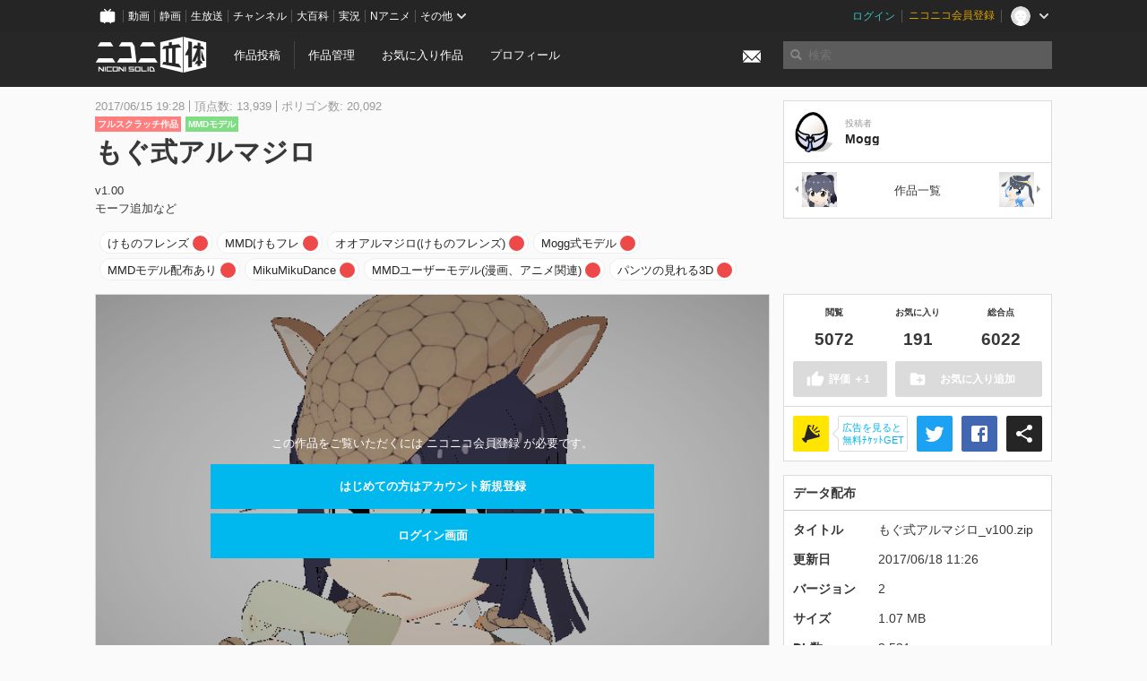

--- FILE ---
content_type: text/html; charset=utf-8
request_url: https://3d.nicovideo.jp/works/td30022
body_size: 7985
content:
<!DOCTYPE html><html dir="ltr" itemscope="" itemtype="http://schema.org/Product" lang="ja" xmlns="http://www.w3.org/1999/xhtml" xmlns:fb="http://ogp.me/ns/fb#" xmlns:og="http://ogp.me/ns#"><head><meta content="edge, chrome=1" http-equiv="X-UA-Compatible" /><meta content="width=device-width, initial-scale=1.0" name="viewport" /><meta charset="UTF-8" /><meta content="ニコニ立体, 3D, MMD, 立体, Unity3D, ニコニコ立体, ニコニコ" name="keywords" /><meta content="v1.00モーフ追加など" name="description" /><meta content="「もぐ式アルマジロ」 / Mogg さんの作品 - ニコニ立体" itemprop="name" /><meta content="v1.00モーフ追加など" itemprop="description" /><meta content="ja_JP" property="og:locale" /><meta content="「もぐ式アルマジロ」 / Mogg さんの作品 - ニコニ立体" property="og:title" /><meta content="v1.00モーフ追加など" property="og:description" /><meta content="ニコニ立体" property="og:site_name" /><meta content="https://3d.nicovideo.jp/works/td30022" property="og:url" /><meta content="website" property="og:type" /><meta content="https://3d.nicovideo.jp/upload/contents/td30022/ce1a178d14958514811268544627dd0a_normal.png" itemprop="image" /><meta content="https://3d.nicovideo.jp/upload/contents/td30022/ce1a178d14958514811268544627dd0a_normal.png" property="og:image" /><meta content="summary_large_image" name="twitter:card" /><meta content="@niconisolid" name="twitter:site" /><meta content="「もぐ式アルマジロ」 / Mogg さんの作品 - ニコニ立体" name="twitter:title" /><meta content="v1.00モーフ追加など" name="twitter:description" /><meta content="https://3d.nicovideo.jp/upload/contents/td30022/ce1a178d14958514811268544627dd0a_normal.png" name="twitter:image" /><title>「もぐ式アルマジロ」 / Mogg さんの作品 - ニコニ立体</title><link href="https://3d.nicovideo.jp/works/td30022" rel="canonical" /><link href="/favicon.ico" rel="shortcut icon" type="image/vnd.microsoft.icon" /><meta name="csrf-param" content="authenticity_token" />
<meta name="csrf-token" content="5Ef34m2cIrgpvvTmLgKQiZ8mNiCFz/0h6DN44IRgdoAYOiOheBGp50zxpHZt/uimxCoZjBEgwVjN7zuiWJRRQg==" /><link rel="stylesheet" media="all" href="//cdnjs.cloudflare.com/ajax/libs/select2/3.4.6/select2.min.css" /><link rel="stylesheet" media="all" href="/assets/application-294ba2906ea1961f16634a633efdf9b48489f1042d9d15e4413e02cf756a0ff7.css" /><link rel="stylesheet" media="all" href="/assets/niconico/common_header-d286a9105534732c34da1aa1ac83798fc8cf5be651ccf67d3fb9d6d7260fb76b.css?0c2be1ce87f3f0ac5e8fa2fb65b43f6d" /><script src="//cdnjs.cloudflare.com/ajax/libs/jquery/2.1.0/jquery.min.js"></script><script src="https://res.ads.nicovideo.jp/assets/js/ads2.js?ref=3d" type="text/javascript"></script><script src="https://wktk.cdn.nimg.jp/wktkjs/3/wktk.min.js" type="text/javascript"></script><script>(() => {
  const hash = '';
  const isCreator = false;

  window.NiconiSolidGA = {
    getState() {
      const ga_attributes = document.getElementById('ga-attributes');

      return {
        hash,
        isLogined: !!hash,
        isCreator,
        workType: ga_attributes ? ga_attributes.getAttribute('data-work-type') : null,
        isDownloadable: ga_attributes ? ga_attributes.getAttribute('data-is-downloadable') : null,
        ownerId: ga_attributes ? ga_attributes.getAttribute('data-owner-id') : null
      };
    },
    pushDataLayer() {
      const state = this.getState();
      const data = {
        content: {
          is_creator: state.isCreator,
          work_type: state.workType,
          is_downloadable: state.isDownloadable,
          is_logined: state.isLogined,
          owner_id: state.ownerId,
        }
      };

      window.NicoGoogleTagManagerDataLayer.push(data);
    }
  };

  window.NicoGoogleTagManagerDataLayer = [];
  window.NiconiSolidGA.pushDataLayer();

  function pageChange() {
    window.NiconiSolidGA.pushDataLayer();
    window.NicoGoogleTagManagerDataLayer.push({'event': 'page_change'});
  }

  $(document).on('pjax:end', pageChange);
  document.addEventListener('DOMContentLoaded', pageChange);
})();</script><script>(function (w, d, s, l, i) {
  w[l] = w[l] || [];
  w[l].push({'gtm.start': new Date().getTime(), event: 'gtm.js'});
  const f = d.getElementsByTagName(s)[0], j = d.createElement(s), dl = l != 'dataLayer' ? '&l=' + l : '';
  j.async = true;
  j.src = 'https://www.googletagmanager.com/gtm.js?id=' + i + dl;
  f.parentNode.insertBefore(j, f);
})(window, document, 'script', 'NicoGoogleTagManagerDataLayer', 'GTM-KXT7G5G');</script><script>(function (i, s, o, g, r, a, m) {
  i['GoogleAnalyticsObject'] = r;
  i[r] = i[r] || function () {
    (i[r].q = i[r].q || []).push(arguments)
  }, i[r].l = 1 * new Date();
  a = s.createElement(o), m = s.getElementsByTagName(o)[0];
  a.async = 1;
  a.src = g;
  m.parentNode.insertBefore(a, m)
})(window, document, 'script', '//www.google-analytics.com/analytics.js', 'ga');

(function () {
  const hash = window.NiconiSolidGA.getState().hash;
  ga('create', 'UA-49433288-1', (hash !== '') ? {'userId': hash} : null);
  ga('set', 'dimension5', hash !== '');

  const callGaOld = function () {
    const state = window.NiconiSolidGA.getState();

    ga('set', 'dimension1', state.isCreator);
    ga('set', 'dimension2', state.workType);
    ga('set', 'dimension3', true); // deprecated
    ga('set', 'dimension4', state.isDownloadable);
    ga('set', 'dimension6', state.ownerId);

    ga('send', 'pageview', window.location.pathname + window.location.search);
  };

  $(document).on('pjax:end', callGaOld);
  document.addEventListener('DOMContentLoaded', callGaOld);
})();</script></head><body class="application"><noscript><iframe height="0" src="https://www.googletagmanager.com/ns.html?id=GTM-KXT7G5G" style="display:none;visibility:hidden" width="0"></iframe></noscript><div id="CommonHeader"></div><header><div class="header container" role="navigation"><div class="row"><div class="main-area-left"><div class="collapse"><a class="logo brand-logo header-logo" href="/"><span class="invisible">ニコニ立体</span></a><ul class="horizontal header-menu"><li class="link"><ul class="horizontal header-menu-split"><li><a href="/works/new">作品投稿</a></li><li><a href="/works">作品管理</a></li></ul></li><li class="link"><a href="/favorites">お気に入り作品</a></li><li class="link"><a href="/profile">プロフィール</a></li><li class="link" id="notification-menu"><a class="notification" href="/messages"><i class="glyphicons envelope notification-icon white"></i><div class="notification-badge" style="display: none;"></div></a></li></ul></div></div><div class="main-area-right"><form accept-charset="UTF-8" action="/search" class="header-form" id="js-search-form" method="get" role="search"><input id="js-search-type" name="word_type" type="hidden" value="keyword" /><i class="search-icon glyphicons search"></i><input autocomplete="off" class="header-search-field" id="js-search-field" maxlength="255" name="word" placeholder="検索" type="text" value="" /><div class="select-menu-modal-container" style="display: none;"><div class="select-menu-modal"><div class="select-menu-item" data-target="work" data-type="tag"><div class="select-menu-item-text"><i class="select-menu-item-icon glyphicons tag"></i>"<span class="js-search-keyword search-keyword"></span>"をタグ検索</div></div><div class="select-menu-item" data-target="work" data-type="caption"><div class="select-menu-item-text"><i class="select-menu-item-icon glyphicons comments"></i>"<span class="js-search-keyword search-keyword"></span>"をキャプション検索</div></div></div></div></form></div></div></div></header><div class="js-warning-unsupported-browser" id="warning-unsupported-browser"><p>お使いのブラウザではニコニ立体をご利用できません。</p><p>ニコニ立体を利用するためには、Chrome, Firefox, Edge のいずれかのブラウザが必要です。</p></div><main id="content"><div data-state="{&quot;work&quot;:{&quot;id&quot;:30022,&quot;title&quot;:&quot;もぐ式アルマジロ&quot;,&quot;user&quot;:{&quot;id&quot;:256517,&quot;nickname&quot;:&quot;Mogg&quot;,&quot;thumbnail_url&quot;:&quot;https://secure-dcdn.cdn.nimg.jp/nicoaccount/usericon/25/256517.jpg?1320304377&quot;,&quot;is_secret&quot;:false},&quot;thumbnail_url&quot;:&quot;/upload/contents/td30022/ce1a178d14958514811268544627dd0a_thumb.png&quot;,&quot;view_count&quot;:5072,&quot;favorite_count&quot;:191,&quot;total_count&quot;:6022,&quot;download&quot;:{&quot;id&quot;:5504,&quot;title&quot;:&quot;もぐ式アルマジロ_v100.zip&quot;,&quot;size&quot;:1118020,&quot;revision&quot;:2,&quot;download_count&quot;:2531,&quot;license&quot;:{&quot;require_attribution&quot;:&quot;disabled&quot;,&quot;commercial_use&quot;:&quot;disabled&quot;,&quot;change_over&quot;:&quot;enabled&quot;,&quot;redistribution&quot;:&quot;enabled&quot;,&quot;license_description&quot;:&quot;&quot;},&quot;updated_at&quot;:&quot;2017-06-18T20:26:09.050+09:00&quot;}},&quot;tags&quot;:[{&quot;id&quot;:60332,&quot;type&quot;:&quot;normal&quot;,&quot;content&quot;:&quot;けものフレンズ&quot;,&quot;lock&quot;:false},{&quot;id&quot;:60333,&quot;type&quot;:&quot;normal&quot;,&quot;content&quot;:&quot;MMDけもフレ&quot;,&quot;lock&quot;:false},{&quot;id&quot;:60337,&quot;type&quot;:&quot;normal&quot;,&quot;content&quot;:&quot;オオアルマジロ(けものフレンズ)&quot;,&quot;lock&quot;:false},{&quot;id&quot;:60341,&quot;type&quot;:&quot;normal&quot;,&quot;content&quot;:&quot;Mogg式モデル&quot;,&quot;lock&quot;:false},{&quot;id&quot;:60342,&quot;type&quot;:&quot;normal&quot;,&quot;content&quot;:&quot;MMDモデル配布あり&quot;,&quot;lock&quot;:false},{&quot;id&quot;:60343,&quot;type&quot;:&quot;normal&quot;,&quot;content&quot;:&quot;MikuMikuDance&quot;,&quot;lock&quot;:false},{&quot;id&quot;:60344,&quot;type&quot;:&quot;normal&quot;,&quot;content&quot;:&quot;MMDユーザーモデル(漫画、アニメ関連)&quot;,&quot;lock&quot;:false},{&quot;id&quot;:62161,&quot;type&quot;:&quot;normal&quot;,&quot;content&quot;:&quot;パンツの見れる3D&quot;,&quot;lock&quot;:false}],&quot;comments&quot;:{&quot;total_count&quot;:15,&quot;items&quot;:[{&quot;id&quot;:86557,&quot;user&quot;:{&quot;id&quot;:67629413,&quot;nickname&quot;:&quot;GY01000000&quot;,&quot;thumbnail_url&quot;:&quot;https://secure-dcdn.cdn.nimg.jp/nicoaccount/usericon/6762/67629413.jpg?1593760974&quot;},&quot;created_at&quot;:&quot;2022-03-19T14:26:17.199+09:00&quot;,&quot;content&quot;:&quot;お借りします&quot;},{&quot;id&quot;:60820,&quot;user&quot;:{&quot;id&quot;:93644021,&quot;nickname&quot;:&quot;ある人の名前を漏らしたく&quot;,&quot;thumbnail_url&quot;:&quot;https://secure-dcdn.cdn.nimg.jp/nicoaccount/usericon/defaults/blank.jpg&quot;},&quot;created_at&quot;:&quot;2020-03-08T12:56:55.510+09:00&quot;,&quot;content&quot;:&quot;お借りします&quot;},{&quot;id&quot;:59925,&quot;user&quot;:{&quot;id&quot;:94006868,&quot;nickname&quot;:&quot;ゲスト&quot;,&quot;thumbnail_url&quot;:&quot;https://secure-dcdn.cdn.nimg.jp/nicoaccount/usericon/defaults/blank.jpg&quot;},&quot;created_at&quot;:&quot;2020-02-14T15:25:32.897+09:00&quot;,&quot;content&quot;:&quot;お借りします&quot;}]},&quot;like&quot;:null,&quot;favorite&quot;:null}" id="js-work-container"><div class="container"><div class="row flex-container"><div class="main-area-left main-column"><div class="box no-border"><div class="work-info"><div class="work-info-meta-list"><div class="work-info-meta-item">2017/06/15 19:28</div><div class="work-info-meta-item">頂点数: 13,939</div><div class="work-info-meta-item">ポリゴン数: 20,092</div></div><ul class="work-info-category-list"><li><a class="label label-slim work-category-label-original" href="/search?category=original">フルスクラッチ作品</a></li><li><a class="label label-slim work-type-label-mmd_model" href="/search?work_type=mmd">MMDモデル</a></li></ul><h1 class="work-info-title">もぐ式アルマジロ</h1><div class="description simple-text">v1.00<br>
モーフ追加など<br></div></div><div class="js-tag-box box no-border"></div></div></div><div class="main-area-right"><div class="box"><div class="box-container work-author"><a class="work-author-link work-author-link-full" href="/users/256517" title="Mogg"><img alt="" class="work-author-thumbnail" src="https://secure-dcdn.cdn.nimg.jp/nicoaccount/usericon/25/256517.jpg?1320304377" /><div class="work-author-name"><div class="work-author-name-label">投稿者</div><div class="work-author-name-value">Mogg</div></div></a></div><hr /><div class="box-container row work-recent"><div class="col-4"><a class="work-recent-prev" href="/works/td30023" title="もぐ式ヤマアラシ"><img alt="もぐ式ヤマアラシ" src="/upload/contents/td30023/0656f36a2616329c7864bfc3a78664b4_thumb.png" width="39" height="39" /></a></div><div class="col-4 work-recent-menu"><p><a href="/users/256517/works">作品一覧</a></p></div><div class="col-4"><a class="work-recent-next" href="/works/td29982" title="もぐ式マイルカ"><img alt="もぐ式マイルカ" src="/upload/contents/td29982/22ee0e1679e387b8e8918b772d6a8839_thumb.png" width="39" height="39" /></a></div></div></div></div></div><div class="row flex-container"><div class="main-area-left main-column"><div class="box work-content" data-json-url="/works/td30022/components.json" data-show-setting-link="" id="js-components"><div class="work-cover" style="background-image: url(/upload/contents/td30022/ce1a178d14958514811268544627dd0a_normal.png);"><div class="work-cover-content"><div class="work-cover-content-inner"><p>この作品をご覧いただくには ニコニコ会員登録 が必要です。</p><br /><ul class="button-list"><li><a class="button button-submit" href="https://account.nicovideo.jp/register?site=niconico3d">はじめての方はアカウント新規登録</a></li><li><a class="button button-submit" href="/login?next_url=%2Fworks%2Ftd30022&amp;site=niconico3d">ログイン画面</a></li></ul></div></div></div></div><div class="js-content-footer box no-border"></div><div class="js-comment-box box no-border"></div><div class="box no-border" style="text-align: center;"><div class="ads-works-banner" id="ads-d076468cac3e0f57a273e11fb424e77a"><div id="ads-d076468cac3e0f57a273e11fb424e77a-script"><script>(function (elementID, num) {
  if (window.Ads) {
    new Ads.Advertisement({zone: num}).set(elementID);
    var element = document.getElementById(elementID + '-script');
    element.parentNode.removeChild(element);
  }
})('ads-d076468cac3e0f57a273e11fb424e77a', 1279);</script></div></div></div><div class="box"><div class="box-header"><h3 class="title">関連度の高い作品</h3></div><div class="box-container"><div class="work-box-container" data-frontend-id="79" data-recommend-frame-name="solid_work_page" data-recommend-id="5460232599966484604" data-recommend-log-endpoint="https://log.recommend.nicovideo.jp" id="js-4664d591f4da5c7a69c7"><div class="work-box-list column-size-5 "><div class="work-box-list-inner"><div class="work-box-list-item"><div class="work-box"><a class="work-box-link" data-work-id="td55651" href="/works/td55651" title="わかば（ケムリクサ）"><div class="work-box-thumbnail"><img alt="" src="/upload/contents/td55651/a84cc0b12db564250c77962ff6aaf0ff_thumb.png" /></div><div class="work-box-ribon"><label class="label work-type-label-mmd_model">MMD</label></div><div class="work-box-cover"><strong class="work-box-cover-title">わかば（ケムリクサ）</strong><div class="work-box-cover-author">がけっぷち</div></div></a></div></div><div class="work-box-list-item"><div class="work-box"><a class="work-box-link" data-work-id="td55629" href="/works/td55629" title="夢叶るあ お狐様"><div class="work-box-thumbnail"><img alt="" src="/upload/contents/td55629/1ecfd7b62d26c904870f5b59de53f9e6_thumb.png" /></div><div class="work-box-ribon"><label class="label work-type-label-vrm_model">VRM</label></div><div class="work-box-cover"><strong class="work-box-cover-title">夢叶るあ お狐様</strong><div class="work-box-cover-author">夢叶月歩</div></div></a></div></div><div class="work-box-list-item"><div class="work-box"><a class="work-box-link" data-work-id="td55622" href="/works/td55622" title="no title"><div class="work-box-thumbnail"><img alt="" src="/images/no_thumbnail.jpg" /></div><div class="work-box-ribon"><label class="label work-type-label-glb_model">GLB</label></div><div class="work-box-cover"><strong class="work-box-cover-title">no title</strong><div class="work-box-cover-author">のほもーろ</div></div></a></div></div><div class="work-box-list-item"><div class="work-box"><a class="work-box-link" data-work-id="td55609" href="/works/td55609" title="コロラド（アズールレーン）"><div class="work-box-thumbnail"><img alt="" src="/upload/contents/td55609/72a3cc43ec88f605c26d03c273ba1fa1_thumb.png" /></div><div class="work-box-ribon"><label class="label work-type-label-mmd_model">MMD</label></div><div class="work-box-cover"><strong class="work-box-cover-title">コロラド（アズールレーン）</strong><div class="work-box-cover-author">ちくわエグゼ</div></div></a></div></div><div class="work-box-list-item"><div class="work-box"><a class="work-box-link" data-work-id="td55614" href="/works/td55614" title="yu"><div class="work-box-thumbnail"><img alt="" src="/upload/contents/td55614/0fe4c88429ae1f31e09679765313fdef_thumb.png" /></div><div class="work-box-ribon"><label class="label work-type-label-vrm_model">VRM</label></div><div class="work-box-cover"><strong class="work-box-cover-title">yu</strong><div class="work-box-cover-author">Tnohito</div></div></a></div></div></div></div></div><script>var _containerId = "#js-4664d591f4da5c7a69c7"</script><script>(function() {
  var containerId, init;

  containerId = _containerId;

  init = function() {
    var app;
    return app = new BigFence.Views.Commons.Recommender({
      el: containerId
    });
  };

  if (typeof BigFence !== "undefined" && BigFence !== null) {
    init();
  } else {
    $(document).one('ready', init);
  }

}).call(this);
</script></div></div><div class="js-nicoad-list box no-border"></div><div class="box"><div class="box-header"><h3 class="title">Mogg さんの作品</h3></div><div class="box-container"><div class="work-box-container" data-frontend-id="79" data-recommend-log-endpoint="https://log.recommend.nicovideo.jp" id="js-55ddc6d9fceffce5b107"><div class="work-box-list column-size-5 "><div class="work-box-list-inner"><div class="work-box-list-item"><div class="work-box"><a class="work-box-link" data-work-id="td57151" href="/works/td57151" title="もぐ式みどりちゃん"><div class="work-box-thumbnail"><img alt="" src="/upload/contents/td57151/a46be6e9191166715872116f5a18eb5b_thumb.png" /></div><div class="work-box-ribon"><label class="label work-type-label-mmd_model">MMD</label></div><div class="work-box-cover"><strong class="work-box-cover-title">もぐ式みどりちゃん</strong><div class="work-box-cover-author">Mogg</div></div></a></div></div><div class="work-box-list-item"><div class="work-box"><a class="work-box-link" data-work-id="td56789" href="/works/td56789" title="もぐ式りり"><div class="work-box-thumbnail"><img alt="" src="/upload/contents/td56789/d9f8f4f51c46f90ddc6892b10a6f82c0_thumb.png" /></div><div class="work-box-ribon"><label class="label work-type-label-mmd_model">MMD</label></div><div class="work-box-cover"><strong class="work-box-cover-title">もぐ式りり</strong><div class="work-box-cover-author">Mogg</div></div></a></div></div><div class="work-box-list-item"><div class="work-box"><a class="work-box-link" data-work-id="td56705" href="/works/td56705" title="もぐ式ワカバ"><div class="work-box-thumbnail"><img alt="" src="/upload/contents/td56705/e2fe1ee75f804102d97895a9360c8f00_thumb.png" /></div><div class="work-box-ribon"><label class="label work-type-label-mmd_model">MMD</label></div><div class="work-box-cover"><strong class="work-box-cover-title">もぐ式ワカバ</strong><div class="work-box-cover-author">Mogg</div></div></a></div></div><div class="work-box-list-item"><div class="work-box"><a class="work-box-link" data-work-id="td56704" href="/works/td56704" title="もぐ式わかば"><div class="work-box-thumbnail"><img alt="" src="/upload/contents/td56704/db7ab73e0df4896df70b46aa3322f985_thumb.png" /></div><div class="work-box-ribon"><label class="label work-type-label-mmd_model">MMD</label></div><div class="work-box-cover"><strong class="work-box-cover-title">もぐ式わかば</strong><div class="work-box-cover-author">Mogg</div></div></a></div></div><div class="work-box-list-item"><div class="work-box"><a class="work-box-link" data-work-id="td56604" href="/works/td56604" title="もぐ式りん"><div class="work-box-thumbnail"><img alt="" src="/upload/contents/td56604/89255bfb000246425f2fab99efcb8335_thumb.png" /></div><div class="work-box-ribon"><label class="label work-type-label-mmd_model">MMD</label></div><div class="work-box-cover"><strong class="work-box-cover-title">もぐ式りん</strong><div class="work-box-cover-author">Mogg</div></div></a></div></div></div></div></div><script>var _containerId = "#js-55ddc6d9fceffce5b107"</script><script>(function() {
  var containerId, init;

  containerId = _containerId;

  init = function() {
    var app;
    return app = new BigFence.Views.Commons.Recommender({
      el: containerId
    });
  };

  if (typeof BigFence !== "undefined" && BigFence !== null) {
    init();
  } else {
    $(document).one('ready', init);
  }

}).call(this);
</script></div></div><div class="box"><div class="box-header"><h3 class="title">いま人気の作品</h3></div><div class="box-container"><div class="work-box-container" data-frontend-id="79" data-recommend-log-endpoint="https://log.recommend.nicovideo.jp" id="js-74abbdddd5c304e06d1b"><div class="work-box-list column-size-5 "><div class="work-box-list-inner"><div class="work-box-list-item"><div class="work-box"><a class="work-box-link" data-work-id="td96155" href="/works/td96155" title="ブルーアーカイブ　クルミ"><div class="work-box-thumbnail"><img alt="" src="/upload/contents/td96155/51195e5a79ebaf8041f943bec3498d52_thumb.png" /></div><div class="work-box-ribon"><label class="label work-type-label-mmd_model">MMD</label></div><div class="work-box-cover"><strong class="work-box-cover-title">ブルーアーカイブ　クルミ</strong><div class="work-box-cover-author">じゃくそん</div></div></a></div></div><div class="work-box-list-item"><div class="work-box"><a class="work-box-link" data-work-id="td96257" href="/works/td96257" title="鈴木 (正反対な君と僕)"><div class="work-box-thumbnail"><img alt="" src="/upload/contents/td96257/4de1295508bd6997a25e3f6289ed4ed3_thumb.png" /></div><div class="work-box-ribon"><label class="label work-type-label-vrm_model">VRM</label></div><div class="work-box-cover"><strong class="work-box-cover-title">鈴木 (正反対な君と僕)</strong><div class="work-box-cover-author">ぽぽる</div></div></a></div></div><div class="work-box-list-item"><div class="work-box"><a class="work-box-link" data-work-id="td96259" href="/works/td96259" title="ゆらぎゆら"><div class="work-box-thumbnail"><img alt="" src="/upload/contents/td96259/33a81810f669ad26e55fe0a3f1d35c17_thumb.png" /></div><div class="work-box-ribon"><label class="label work-type-label-rendered">レンダー</label></div><div class="work-box-cover"><strong class="work-box-cover-title">ゆらぎゆら</strong><div class="work-box-cover-author">オカノ</div></div></a></div></div><div class="work-box-list-item"><div class="work-box"><a class="work-box-link" data-work-id="td96282" href="/works/td96282" title="あんこもん"><div class="work-box-thumbnail"><img alt="" src="/upload/contents/td96282/526262adc2620469622efa3dd99e25e7_thumb.png" /></div><div class="work-box-ribon"><label class="label work-type-label-mmd_model">MMD</label></div><div class="work-box-cover"><strong class="work-box-cover-title">あんこもん</strong><div class="work-box-cover-author">如月ふむ</div></div></a></div></div><div class="work-box-list-item"><div class="work-box"><a class="work-box-link" data-work-id="td96291" href="/works/td96291" title="渋谷凛 (アイドルマスター)"><div class="work-box-thumbnail"><img alt="" src="/upload/contents/td96291/0217927a42f28cbaf0391526c4d53f9c_thumb.png" /></div><div class="work-box-ribon"><label class="label work-type-label-mmd_model">MMD</label></div><div class="work-box-cover"><strong class="work-box-cover-title">渋谷凛 (アイドルマスター)</strong><div class="work-box-cover-author">サルミアッキ</div></div></a></div></div></div></div></div><script>var _containerId = "#js-74abbdddd5c304e06d1b"</script><script>(function() {
  var containerId, init;

  containerId = _containerId;

  init = function() {
    var app;
    return app = new BigFence.Views.Commons.Recommender({
      el: containerId
    });
  };

  if (typeof BigFence !== "undefined" && BigFence !== null) {
    init();
  } else {
    $(document).one('ready', init);
  }

}).call(this);
</script></div></div><div class="work-footer"><div class="col-12"><ul class="horizontal"><li><a href="/works/td30022/warning/new">違反作品を通報</a></li></ul></div></div></div><div class="main-area-right"><div class="js-score-action-box box no-border"></div><div class="box no-border" style="text-align: center;"><div class="ads-side" id="ads-e8b9c6372ba80e9edf82aeb7ac9fe591"><div id="ads-e8b9c6372ba80e9edf82aeb7ac9fe591-script"><script>(function (elementID, num) {
  if (window.Ads) {
    new Ads.Advertisement({zone: num}).set(elementID);
    var element = document.getElementById(elementID + '-script');
    element.parentNode.removeChild(element);
  }
})('ads-e8b9c6372ba80e9edf82aeb7ac9fe591', 1280);</script></div></div></div><div class="js-download-box box no-border"></div><div class="js-contents-tree box no-border"></div><div class="box no-border sticky-element" style="text-align: center;"><div class="ads-side" id="ads-00f9528d912cc14eed973b34b353a37e"><div id="ads-00f9528d912cc14eed973b34b353a37e-script"><script>(function (elementID, num) {
  if (window.Ads) {
    new Ads.Advertisement({zone: num}).set(elementID);
    var element = document.getElementById(elementID + '-script');
    element.parentNode.removeChild(element);
  }
})('ads-00f9528d912cc14eed973b34b353a37e', 1281);</script></div></div></div></div></div></div><div class="js-published-modal"></div></div><div data-is-downloadable="true" data-owner-id="256517" data-work-type="mmd" id="ga-attributes"></div><script>(function() {
  var init;

  init = function() {
    var app, container;
    container = document.getElementById('js-work-container');
    app = new BigFence.Views.Works.App();
    return BigFence.entries.workPage({
      tagBox: container.querySelector('.js-tag-box'),
      commentBox: container.querySelector('.js-comment-box'),
      squareFollowButton: container.querySelector('.js-follow-button'),
      scoreActionBox: container.querySelector('.js-score-action-box'),
      downloadBox: container.querySelector('.js-download-box'),
      contentFooter: container.querySelector('.js-content-footer'),
      nicoAdList: container.querySelector('.js-nicoad-list'),
      contentTree: container.querySelector('.js-contents-tree'),
      publishedModal: container.querySelector('.js-published-modal')
    });
  };

  if (typeof BigFence !== "undefined" && BigFence !== null) {
    init();
  } else {
    $(document).one('ready', init);
  }

}).call(this);
</script><script>
//<![CDATA[
window.Settings={};Settings.default_locale="ja";Settings.locale="ja";
//]]>
</script></main><footer class="footer"><div class="container row"><div class="col-6 footer-left"><ul class="footer-links horizontal"><li><a href="/rule">利用規約</a></li><li><a href="https://qa.nicovideo.jp/category/show/466">ヘルプ</a></li><li><a href="https://qa.nicovideo.jp/faq/show/5008?site_domain=default">ご意見・ご要望</a></li><li><a href="https://twitter.com/niconisolid" target="_blank">公式Twitter</a></li><li><a href="/">ホーム</a></li></ul></div><div class="col-6 footer-right"><div class="footer-note"><p>&copy; DWANGO Co., Ltd.</p></div><a class="brand-logo gray" href="/" title="ニコニ立体"></a></div></div></footer><script src="//cdnjs.cloudflare.com/ajax/libs/jquery.pjax/1.9.2/jquery.pjax.min.js"></script><script src="//cdnjs.cloudflare.com/ajax/libs/fancybox/2.1.5/jquery.fancybox.pack.js"></script><script src="//cdnjs.cloudflare.com/ajax/libs/jquery-cookie/1.4.1/jquery.cookie.min.js"></script><script src="//cdnjs.cloudflare.com/ajax/libs/select2/3.4.6/select2.min.js"></script><script src="//cdnjs.cloudflare.com/ajax/libs/select2/3.4.6/select2_locale_ja.min.js"></script><script src="//cdnjs.cloudflare.com/ajax/libs/noUiSlider/5.0.0/jquery.nouislider.min.js"></script><script src="//cdnjs.cloudflare.com/ajax/libs/underscore.js/1.6.0/underscore-min.js"></script><script src="//cdnjs.cloudflare.com/ajax/libs/backbone.js/1.1.2/backbone-min.js"></script><script src="//cdnjs.cloudflare.com/ajax/libs/backbone.marionette/2.1.0/backbone.marionette.min.js"></script><script src="//cdnjs.cloudflare.com/ajax/libs/backbone-relational/0.8.6/backbone-relational.min.js"></script><script src="//cdnjs.cloudflare.com/ajax/libs/blueimp-md5/2.18.0/js/md5.min.js"></script><script async="async" charset="utf-8" src="https://platform.twitter.com/widgets.js"></script><script src="/assets/application-0401433a426d0d4ae34165cb69b59109ab7362e2f723b34cb8e2ddbfb48df300.js"></script><script src="/assets/niconico/common_header-1537b71497e2caab4cc5e5e069939a9e76f611c912ddb5b4855c880375bc1603.js"></script><script>init_common_header('niconico3d')</script><script src="https://common-header.nimg.jp/3.0.0/pc/CommonHeaderLoader.min.js"></script><div data-state="{&quot;current_user&quot;:null}" id="js-initial-state" style="display: none;"><script src="/packs/assets/application-CHCWfhU9.js" type="module"></script></div><script>(function() {
  $(document).ready(function() {
    return new BigFence.Views.Layouts.App();
  });

}).call(this);
</script></body></html>